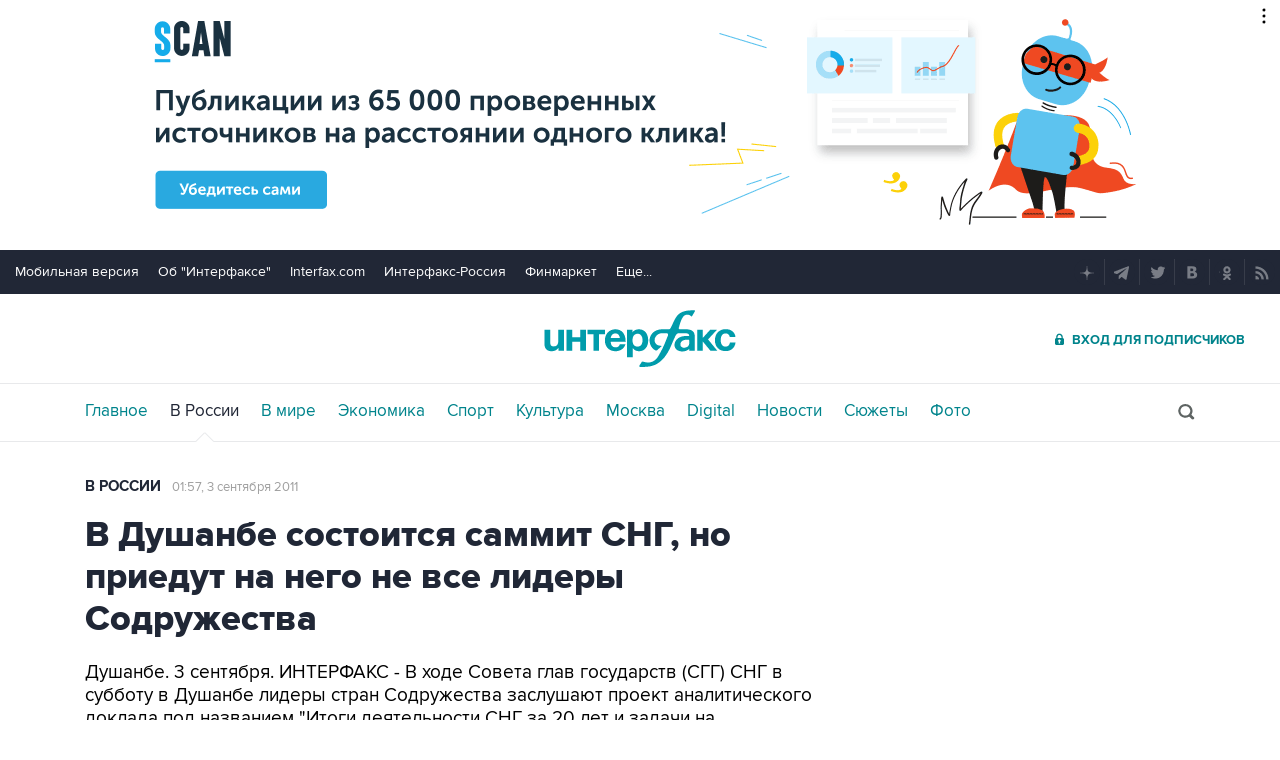

--- FILE ---
content_type: text/html
request_url: https://tns-counter.ru/nc01a**R%3Eundefined*interfax_ru/ru/UTF-8/tmsec=interfax/883753079***
body_size: -73
content:
D7836E13698099BBX1770035643:D7836E13698099BBX1770035643